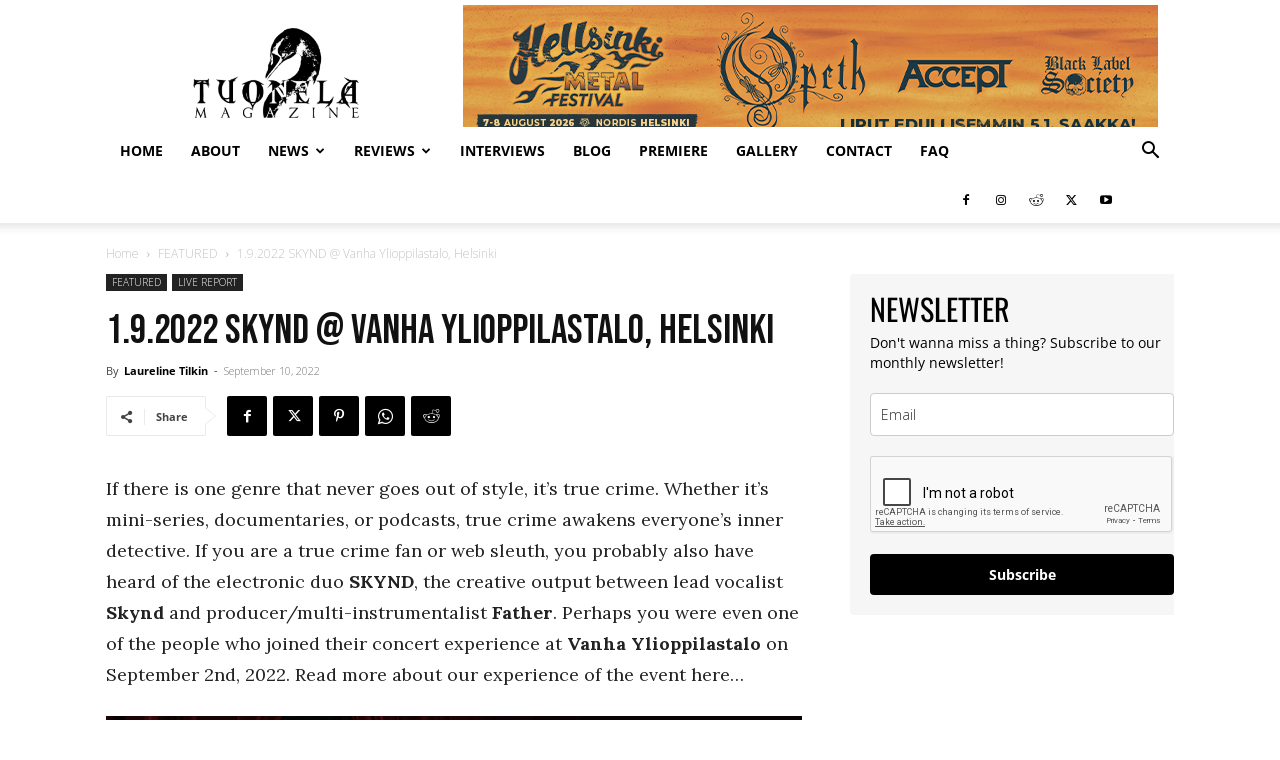

--- FILE ---
content_type: text/html; charset=utf-8
request_url: https://www.google.com/recaptcha/api2/anchor?ar=1&k=6Lf1KHQUAAAAAFNKEX1hdSWCS3mRMv4FlFaNslaD&co=aHR0cHM6Ly90dW9uZWxhbWFnYXppbmUuY29tOjQ0Mw..&hl=en&v=9TiwnJFHeuIw_s0wSd3fiKfN&size=normal&anchor-ms=20000&execute-ms=30000&cb=yr22d1ij6m4i
body_size: 49025
content:
<!DOCTYPE HTML><html dir="ltr" lang="en"><head><meta http-equiv="Content-Type" content="text/html; charset=UTF-8">
<meta http-equiv="X-UA-Compatible" content="IE=edge">
<title>reCAPTCHA</title>
<style type="text/css">
/* cyrillic-ext */
@font-face {
  font-family: 'Roboto';
  font-style: normal;
  font-weight: 400;
  font-stretch: 100%;
  src: url(//fonts.gstatic.com/s/roboto/v48/KFO7CnqEu92Fr1ME7kSn66aGLdTylUAMa3GUBHMdazTgWw.woff2) format('woff2');
  unicode-range: U+0460-052F, U+1C80-1C8A, U+20B4, U+2DE0-2DFF, U+A640-A69F, U+FE2E-FE2F;
}
/* cyrillic */
@font-face {
  font-family: 'Roboto';
  font-style: normal;
  font-weight: 400;
  font-stretch: 100%;
  src: url(//fonts.gstatic.com/s/roboto/v48/KFO7CnqEu92Fr1ME7kSn66aGLdTylUAMa3iUBHMdazTgWw.woff2) format('woff2');
  unicode-range: U+0301, U+0400-045F, U+0490-0491, U+04B0-04B1, U+2116;
}
/* greek-ext */
@font-face {
  font-family: 'Roboto';
  font-style: normal;
  font-weight: 400;
  font-stretch: 100%;
  src: url(//fonts.gstatic.com/s/roboto/v48/KFO7CnqEu92Fr1ME7kSn66aGLdTylUAMa3CUBHMdazTgWw.woff2) format('woff2');
  unicode-range: U+1F00-1FFF;
}
/* greek */
@font-face {
  font-family: 'Roboto';
  font-style: normal;
  font-weight: 400;
  font-stretch: 100%;
  src: url(//fonts.gstatic.com/s/roboto/v48/KFO7CnqEu92Fr1ME7kSn66aGLdTylUAMa3-UBHMdazTgWw.woff2) format('woff2');
  unicode-range: U+0370-0377, U+037A-037F, U+0384-038A, U+038C, U+038E-03A1, U+03A3-03FF;
}
/* math */
@font-face {
  font-family: 'Roboto';
  font-style: normal;
  font-weight: 400;
  font-stretch: 100%;
  src: url(//fonts.gstatic.com/s/roboto/v48/KFO7CnqEu92Fr1ME7kSn66aGLdTylUAMawCUBHMdazTgWw.woff2) format('woff2');
  unicode-range: U+0302-0303, U+0305, U+0307-0308, U+0310, U+0312, U+0315, U+031A, U+0326-0327, U+032C, U+032F-0330, U+0332-0333, U+0338, U+033A, U+0346, U+034D, U+0391-03A1, U+03A3-03A9, U+03B1-03C9, U+03D1, U+03D5-03D6, U+03F0-03F1, U+03F4-03F5, U+2016-2017, U+2034-2038, U+203C, U+2040, U+2043, U+2047, U+2050, U+2057, U+205F, U+2070-2071, U+2074-208E, U+2090-209C, U+20D0-20DC, U+20E1, U+20E5-20EF, U+2100-2112, U+2114-2115, U+2117-2121, U+2123-214F, U+2190, U+2192, U+2194-21AE, U+21B0-21E5, U+21F1-21F2, U+21F4-2211, U+2213-2214, U+2216-22FF, U+2308-230B, U+2310, U+2319, U+231C-2321, U+2336-237A, U+237C, U+2395, U+239B-23B7, U+23D0, U+23DC-23E1, U+2474-2475, U+25AF, U+25B3, U+25B7, U+25BD, U+25C1, U+25CA, U+25CC, U+25FB, U+266D-266F, U+27C0-27FF, U+2900-2AFF, U+2B0E-2B11, U+2B30-2B4C, U+2BFE, U+3030, U+FF5B, U+FF5D, U+1D400-1D7FF, U+1EE00-1EEFF;
}
/* symbols */
@font-face {
  font-family: 'Roboto';
  font-style: normal;
  font-weight: 400;
  font-stretch: 100%;
  src: url(//fonts.gstatic.com/s/roboto/v48/KFO7CnqEu92Fr1ME7kSn66aGLdTylUAMaxKUBHMdazTgWw.woff2) format('woff2');
  unicode-range: U+0001-000C, U+000E-001F, U+007F-009F, U+20DD-20E0, U+20E2-20E4, U+2150-218F, U+2190, U+2192, U+2194-2199, U+21AF, U+21E6-21F0, U+21F3, U+2218-2219, U+2299, U+22C4-22C6, U+2300-243F, U+2440-244A, U+2460-24FF, U+25A0-27BF, U+2800-28FF, U+2921-2922, U+2981, U+29BF, U+29EB, U+2B00-2BFF, U+4DC0-4DFF, U+FFF9-FFFB, U+10140-1018E, U+10190-1019C, U+101A0, U+101D0-101FD, U+102E0-102FB, U+10E60-10E7E, U+1D2C0-1D2D3, U+1D2E0-1D37F, U+1F000-1F0FF, U+1F100-1F1AD, U+1F1E6-1F1FF, U+1F30D-1F30F, U+1F315, U+1F31C, U+1F31E, U+1F320-1F32C, U+1F336, U+1F378, U+1F37D, U+1F382, U+1F393-1F39F, U+1F3A7-1F3A8, U+1F3AC-1F3AF, U+1F3C2, U+1F3C4-1F3C6, U+1F3CA-1F3CE, U+1F3D4-1F3E0, U+1F3ED, U+1F3F1-1F3F3, U+1F3F5-1F3F7, U+1F408, U+1F415, U+1F41F, U+1F426, U+1F43F, U+1F441-1F442, U+1F444, U+1F446-1F449, U+1F44C-1F44E, U+1F453, U+1F46A, U+1F47D, U+1F4A3, U+1F4B0, U+1F4B3, U+1F4B9, U+1F4BB, U+1F4BF, U+1F4C8-1F4CB, U+1F4D6, U+1F4DA, U+1F4DF, U+1F4E3-1F4E6, U+1F4EA-1F4ED, U+1F4F7, U+1F4F9-1F4FB, U+1F4FD-1F4FE, U+1F503, U+1F507-1F50B, U+1F50D, U+1F512-1F513, U+1F53E-1F54A, U+1F54F-1F5FA, U+1F610, U+1F650-1F67F, U+1F687, U+1F68D, U+1F691, U+1F694, U+1F698, U+1F6AD, U+1F6B2, U+1F6B9-1F6BA, U+1F6BC, U+1F6C6-1F6CF, U+1F6D3-1F6D7, U+1F6E0-1F6EA, U+1F6F0-1F6F3, U+1F6F7-1F6FC, U+1F700-1F7FF, U+1F800-1F80B, U+1F810-1F847, U+1F850-1F859, U+1F860-1F887, U+1F890-1F8AD, U+1F8B0-1F8BB, U+1F8C0-1F8C1, U+1F900-1F90B, U+1F93B, U+1F946, U+1F984, U+1F996, U+1F9E9, U+1FA00-1FA6F, U+1FA70-1FA7C, U+1FA80-1FA89, U+1FA8F-1FAC6, U+1FACE-1FADC, U+1FADF-1FAE9, U+1FAF0-1FAF8, U+1FB00-1FBFF;
}
/* vietnamese */
@font-face {
  font-family: 'Roboto';
  font-style: normal;
  font-weight: 400;
  font-stretch: 100%;
  src: url(//fonts.gstatic.com/s/roboto/v48/KFO7CnqEu92Fr1ME7kSn66aGLdTylUAMa3OUBHMdazTgWw.woff2) format('woff2');
  unicode-range: U+0102-0103, U+0110-0111, U+0128-0129, U+0168-0169, U+01A0-01A1, U+01AF-01B0, U+0300-0301, U+0303-0304, U+0308-0309, U+0323, U+0329, U+1EA0-1EF9, U+20AB;
}
/* latin-ext */
@font-face {
  font-family: 'Roboto';
  font-style: normal;
  font-weight: 400;
  font-stretch: 100%;
  src: url(//fonts.gstatic.com/s/roboto/v48/KFO7CnqEu92Fr1ME7kSn66aGLdTylUAMa3KUBHMdazTgWw.woff2) format('woff2');
  unicode-range: U+0100-02BA, U+02BD-02C5, U+02C7-02CC, U+02CE-02D7, U+02DD-02FF, U+0304, U+0308, U+0329, U+1D00-1DBF, U+1E00-1E9F, U+1EF2-1EFF, U+2020, U+20A0-20AB, U+20AD-20C0, U+2113, U+2C60-2C7F, U+A720-A7FF;
}
/* latin */
@font-face {
  font-family: 'Roboto';
  font-style: normal;
  font-weight: 400;
  font-stretch: 100%;
  src: url(//fonts.gstatic.com/s/roboto/v48/KFO7CnqEu92Fr1ME7kSn66aGLdTylUAMa3yUBHMdazQ.woff2) format('woff2');
  unicode-range: U+0000-00FF, U+0131, U+0152-0153, U+02BB-02BC, U+02C6, U+02DA, U+02DC, U+0304, U+0308, U+0329, U+2000-206F, U+20AC, U+2122, U+2191, U+2193, U+2212, U+2215, U+FEFF, U+FFFD;
}
/* cyrillic-ext */
@font-face {
  font-family: 'Roboto';
  font-style: normal;
  font-weight: 500;
  font-stretch: 100%;
  src: url(//fonts.gstatic.com/s/roboto/v48/KFO7CnqEu92Fr1ME7kSn66aGLdTylUAMa3GUBHMdazTgWw.woff2) format('woff2');
  unicode-range: U+0460-052F, U+1C80-1C8A, U+20B4, U+2DE0-2DFF, U+A640-A69F, U+FE2E-FE2F;
}
/* cyrillic */
@font-face {
  font-family: 'Roboto';
  font-style: normal;
  font-weight: 500;
  font-stretch: 100%;
  src: url(//fonts.gstatic.com/s/roboto/v48/KFO7CnqEu92Fr1ME7kSn66aGLdTylUAMa3iUBHMdazTgWw.woff2) format('woff2');
  unicode-range: U+0301, U+0400-045F, U+0490-0491, U+04B0-04B1, U+2116;
}
/* greek-ext */
@font-face {
  font-family: 'Roboto';
  font-style: normal;
  font-weight: 500;
  font-stretch: 100%;
  src: url(//fonts.gstatic.com/s/roboto/v48/KFO7CnqEu92Fr1ME7kSn66aGLdTylUAMa3CUBHMdazTgWw.woff2) format('woff2');
  unicode-range: U+1F00-1FFF;
}
/* greek */
@font-face {
  font-family: 'Roboto';
  font-style: normal;
  font-weight: 500;
  font-stretch: 100%;
  src: url(//fonts.gstatic.com/s/roboto/v48/KFO7CnqEu92Fr1ME7kSn66aGLdTylUAMa3-UBHMdazTgWw.woff2) format('woff2');
  unicode-range: U+0370-0377, U+037A-037F, U+0384-038A, U+038C, U+038E-03A1, U+03A3-03FF;
}
/* math */
@font-face {
  font-family: 'Roboto';
  font-style: normal;
  font-weight: 500;
  font-stretch: 100%;
  src: url(//fonts.gstatic.com/s/roboto/v48/KFO7CnqEu92Fr1ME7kSn66aGLdTylUAMawCUBHMdazTgWw.woff2) format('woff2');
  unicode-range: U+0302-0303, U+0305, U+0307-0308, U+0310, U+0312, U+0315, U+031A, U+0326-0327, U+032C, U+032F-0330, U+0332-0333, U+0338, U+033A, U+0346, U+034D, U+0391-03A1, U+03A3-03A9, U+03B1-03C9, U+03D1, U+03D5-03D6, U+03F0-03F1, U+03F4-03F5, U+2016-2017, U+2034-2038, U+203C, U+2040, U+2043, U+2047, U+2050, U+2057, U+205F, U+2070-2071, U+2074-208E, U+2090-209C, U+20D0-20DC, U+20E1, U+20E5-20EF, U+2100-2112, U+2114-2115, U+2117-2121, U+2123-214F, U+2190, U+2192, U+2194-21AE, U+21B0-21E5, U+21F1-21F2, U+21F4-2211, U+2213-2214, U+2216-22FF, U+2308-230B, U+2310, U+2319, U+231C-2321, U+2336-237A, U+237C, U+2395, U+239B-23B7, U+23D0, U+23DC-23E1, U+2474-2475, U+25AF, U+25B3, U+25B7, U+25BD, U+25C1, U+25CA, U+25CC, U+25FB, U+266D-266F, U+27C0-27FF, U+2900-2AFF, U+2B0E-2B11, U+2B30-2B4C, U+2BFE, U+3030, U+FF5B, U+FF5D, U+1D400-1D7FF, U+1EE00-1EEFF;
}
/* symbols */
@font-face {
  font-family: 'Roboto';
  font-style: normal;
  font-weight: 500;
  font-stretch: 100%;
  src: url(//fonts.gstatic.com/s/roboto/v48/KFO7CnqEu92Fr1ME7kSn66aGLdTylUAMaxKUBHMdazTgWw.woff2) format('woff2');
  unicode-range: U+0001-000C, U+000E-001F, U+007F-009F, U+20DD-20E0, U+20E2-20E4, U+2150-218F, U+2190, U+2192, U+2194-2199, U+21AF, U+21E6-21F0, U+21F3, U+2218-2219, U+2299, U+22C4-22C6, U+2300-243F, U+2440-244A, U+2460-24FF, U+25A0-27BF, U+2800-28FF, U+2921-2922, U+2981, U+29BF, U+29EB, U+2B00-2BFF, U+4DC0-4DFF, U+FFF9-FFFB, U+10140-1018E, U+10190-1019C, U+101A0, U+101D0-101FD, U+102E0-102FB, U+10E60-10E7E, U+1D2C0-1D2D3, U+1D2E0-1D37F, U+1F000-1F0FF, U+1F100-1F1AD, U+1F1E6-1F1FF, U+1F30D-1F30F, U+1F315, U+1F31C, U+1F31E, U+1F320-1F32C, U+1F336, U+1F378, U+1F37D, U+1F382, U+1F393-1F39F, U+1F3A7-1F3A8, U+1F3AC-1F3AF, U+1F3C2, U+1F3C4-1F3C6, U+1F3CA-1F3CE, U+1F3D4-1F3E0, U+1F3ED, U+1F3F1-1F3F3, U+1F3F5-1F3F7, U+1F408, U+1F415, U+1F41F, U+1F426, U+1F43F, U+1F441-1F442, U+1F444, U+1F446-1F449, U+1F44C-1F44E, U+1F453, U+1F46A, U+1F47D, U+1F4A3, U+1F4B0, U+1F4B3, U+1F4B9, U+1F4BB, U+1F4BF, U+1F4C8-1F4CB, U+1F4D6, U+1F4DA, U+1F4DF, U+1F4E3-1F4E6, U+1F4EA-1F4ED, U+1F4F7, U+1F4F9-1F4FB, U+1F4FD-1F4FE, U+1F503, U+1F507-1F50B, U+1F50D, U+1F512-1F513, U+1F53E-1F54A, U+1F54F-1F5FA, U+1F610, U+1F650-1F67F, U+1F687, U+1F68D, U+1F691, U+1F694, U+1F698, U+1F6AD, U+1F6B2, U+1F6B9-1F6BA, U+1F6BC, U+1F6C6-1F6CF, U+1F6D3-1F6D7, U+1F6E0-1F6EA, U+1F6F0-1F6F3, U+1F6F7-1F6FC, U+1F700-1F7FF, U+1F800-1F80B, U+1F810-1F847, U+1F850-1F859, U+1F860-1F887, U+1F890-1F8AD, U+1F8B0-1F8BB, U+1F8C0-1F8C1, U+1F900-1F90B, U+1F93B, U+1F946, U+1F984, U+1F996, U+1F9E9, U+1FA00-1FA6F, U+1FA70-1FA7C, U+1FA80-1FA89, U+1FA8F-1FAC6, U+1FACE-1FADC, U+1FADF-1FAE9, U+1FAF0-1FAF8, U+1FB00-1FBFF;
}
/* vietnamese */
@font-face {
  font-family: 'Roboto';
  font-style: normal;
  font-weight: 500;
  font-stretch: 100%;
  src: url(//fonts.gstatic.com/s/roboto/v48/KFO7CnqEu92Fr1ME7kSn66aGLdTylUAMa3OUBHMdazTgWw.woff2) format('woff2');
  unicode-range: U+0102-0103, U+0110-0111, U+0128-0129, U+0168-0169, U+01A0-01A1, U+01AF-01B0, U+0300-0301, U+0303-0304, U+0308-0309, U+0323, U+0329, U+1EA0-1EF9, U+20AB;
}
/* latin-ext */
@font-face {
  font-family: 'Roboto';
  font-style: normal;
  font-weight: 500;
  font-stretch: 100%;
  src: url(//fonts.gstatic.com/s/roboto/v48/KFO7CnqEu92Fr1ME7kSn66aGLdTylUAMa3KUBHMdazTgWw.woff2) format('woff2');
  unicode-range: U+0100-02BA, U+02BD-02C5, U+02C7-02CC, U+02CE-02D7, U+02DD-02FF, U+0304, U+0308, U+0329, U+1D00-1DBF, U+1E00-1E9F, U+1EF2-1EFF, U+2020, U+20A0-20AB, U+20AD-20C0, U+2113, U+2C60-2C7F, U+A720-A7FF;
}
/* latin */
@font-face {
  font-family: 'Roboto';
  font-style: normal;
  font-weight: 500;
  font-stretch: 100%;
  src: url(//fonts.gstatic.com/s/roboto/v48/KFO7CnqEu92Fr1ME7kSn66aGLdTylUAMa3yUBHMdazQ.woff2) format('woff2');
  unicode-range: U+0000-00FF, U+0131, U+0152-0153, U+02BB-02BC, U+02C6, U+02DA, U+02DC, U+0304, U+0308, U+0329, U+2000-206F, U+20AC, U+2122, U+2191, U+2193, U+2212, U+2215, U+FEFF, U+FFFD;
}
/* cyrillic-ext */
@font-face {
  font-family: 'Roboto';
  font-style: normal;
  font-weight: 900;
  font-stretch: 100%;
  src: url(//fonts.gstatic.com/s/roboto/v48/KFO7CnqEu92Fr1ME7kSn66aGLdTylUAMa3GUBHMdazTgWw.woff2) format('woff2');
  unicode-range: U+0460-052F, U+1C80-1C8A, U+20B4, U+2DE0-2DFF, U+A640-A69F, U+FE2E-FE2F;
}
/* cyrillic */
@font-face {
  font-family: 'Roboto';
  font-style: normal;
  font-weight: 900;
  font-stretch: 100%;
  src: url(//fonts.gstatic.com/s/roboto/v48/KFO7CnqEu92Fr1ME7kSn66aGLdTylUAMa3iUBHMdazTgWw.woff2) format('woff2');
  unicode-range: U+0301, U+0400-045F, U+0490-0491, U+04B0-04B1, U+2116;
}
/* greek-ext */
@font-face {
  font-family: 'Roboto';
  font-style: normal;
  font-weight: 900;
  font-stretch: 100%;
  src: url(//fonts.gstatic.com/s/roboto/v48/KFO7CnqEu92Fr1ME7kSn66aGLdTylUAMa3CUBHMdazTgWw.woff2) format('woff2');
  unicode-range: U+1F00-1FFF;
}
/* greek */
@font-face {
  font-family: 'Roboto';
  font-style: normal;
  font-weight: 900;
  font-stretch: 100%;
  src: url(//fonts.gstatic.com/s/roboto/v48/KFO7CnqEu92Fr1ME7kSn66aGLdTylUAMa3-UBHMdazTgWw.woff2) format('woff2');
  unicode-range: U+0370-0377, U+037A-037F, U+0384-038A, U+038C, U+038E-03A1, U+03A3-03FF;
}
/* math */
@font-face {
  font-family: 'Roboto';
  font-style: normal;
  font-weight: 900;
  font-stretch: 100%;
  src: url(//fonts.gstatic.com/s/roboto/v48/KFO7CnqEu92Fr1ME7kSn66aGLdTylUAMawCUBHMdazTgWw.woff2) format('woff2');
  unicode-range: U+0302-0303, U+0305, U+0307-0308, U+0310, U+0312, U+0315, U+031A, U+0326-0327, U+032C, U+032F-0330, U+0332-0333, U+0338, U+033A, U+0346, U+034D, U+0391-03A1, U+03A3-03A9, U+03B1-03C9, U+03D1, U+03D5-03D6, U+03F0-03F1, U+03F4-03F5, U+2016-2017, U+2034-2038, U+203C, U+2040, U+2043, U+2047, U+2050, U+2057, U+205F, U+2070-2071, U+2074-208E, U+2090-209C, U+20D0-20DC, U+20E1, U+20E5-20EF, U+2100-2112, U+2114-2115, U+2117-2121, U+2123-214F, U+2190, U+2192, U+2194-21AE, U+21B0-21E5, U+21F1-21F2, U+21F4-2211, U+2213-2214, U+2216-22FF, U+2308-230B, U+2310, U+2319, U+231C-2321, U+2336-237A, U+237C, U+2395, U+239B-23B7, U+23D0, U+23DC-23E1, U+2474-2475, U+25AF, U+25B3, U+25B7, U+25BD, U+25C1, U+25CA, U+25CC, U+25FB, U+266D-266F, U+27C0-27FF, U+2900-2AFF, U+2B0E-2B11, U+2B30-2B4C, U+2BFE, U+3030, U+FF5B, U+FF5D, U+1D400-1D7FF, U+1EE00-1EEFF;
}
/* symbols */
@font-face {
  font-family: 'Roboto';
  font-style: normal;
  font-weight: 900;
  font-stretch: 100%;
  src: url(//fonts.gstatic.com/s/roboto/v48/KFO7CnqEu92Fr1ME7kSn66aGLdTylUAMaxKUBHMdazTgWw.woff2) format('woff2');
  unicode-range: U+0001-000C, U+000E-001F, U+007F-009F, U+20DD-20E0, U+20E2-20E4, U+2150-218F, U+2190, U+2192, U+2194-2199, U+21AF, U+21E6-21F0, U+21F3, U+2218-2219, U+2299, U+22C4-22C6, U+2300-243F, U+2440-244A, U+2460-24FF, U+25A0-27BF, U+2800-28FF, U+2921-2922, U+2981, U+29BF, U+29EB, U+2B00-2BFF, U+4DC0-4DFF, U+FFF9-FFFB, U+10140-1018E, U+10190-1019C, U+101A0, U+101D0-101FD, U+102E0-102FB, U+10E60-10E7E, U+1D2C0-1D2D3, U+1D2E0-1D37F, U+1F000-1F0FF, U+1F100-1F1AD, U+1F1E6-1F1FF, U+1F30D-1F30F, U+1F315, U+1F31C, U+1F31E, U+1F320-1F32C, U+1F336, U+1F378, U+1F37D, U+1F382, U+1F393-1F39F, U+1F3A7-1F3A8, U+1F3AC-1F3AF, U+1F3C2, U+1F3C4-1F3C6, U+1F3CA-1F3CE, U+1F3D4-1F3E0, U+1F3ED, U+1F3F1-1F3F3, U+1F3F5-1F3F7, U+1F408, U+1F415, U+1F41F, U+1F426, U+1F43F, U+1F441-1F442, U+1F444, U+1F446-1F449, U+1F44C-1F44E, U+1F453, U+1F46A, U+1F47D, U+1F4A3, U+1F4B0, U+1F4B3, U+1F4B9, U+1F4BB, U+1F4BF, U+1F4C8-1F4CB, U+1F4D6, U+1F4DA, U+1F4DF, U+1F4E3-1F4E6, U+1F4EA-1F4ED, U+1F4F7, U+1F4F9-1F4FB, U+1F4FD-1F4FE, U+1F503, U+1F507-1F50B, U+1F50D, U+1F512-1F513, U+1F53E-1F54A, U+1F54F-1F5FA, U+1F610, U+1F650-1F67F, U+1F687, U+1F68D, U+1F691, U+1F694, U+1F698, U+1F6AD, U+1F6B2, U+1F6B9-1F6BA, U+1F6BC, U+1F6C6-1F6CF, U+1F6D3-1F6D7, U+1F6E0-1F6EA, U+1F6F0-1F6F3, U+1F6F7-1F6FC, U+1F700-1F7FF, U+1F800-1F80B, U+1F810-1F847, U+1F850-1F859, U+1F860-1F887, U+1F890-1F8AD, U+1F8B0-1F8BB, U+1F8C0-1F8C1, U+1F900-1F90B, U+1F93B, U+1F946, U+1F984, U+1F996, U+1F9E9, U+1FA00-1FA6F, U+1FA70-1FA7C, U+1FA80-1FA89, U+1FA8F-1FAC6, U+1FACE-1FADC, U+1FADF-1FAE9, U+1FAF0-1FAF8, U+1FB00-1FBFF;
}
/* vietnamese */
@font-face {
  font-family: 'Roboto';
  font-style: normal;
  font-weight: 900;
  font-stretch: 100%;
  src: url(//fonts.gstatic.com/s/roboto/v48/KFO7CnqEu92Fr1ME7kSn66aGLdTylUAMa3OUBHMdazTgWw.woff2) format('woff2');
  unicode-range: U+0102-0103, U+0110-0111, U+0128-0129, U+0168-0169, U+01A0-01A1, U+01AF-01B0, U+0300-0301, U+0303-0304, U+0308-0309, U+0323, U+0329, U+1EA0-1EF9, U+20AB;
}
/* latin-ext */
@font-face {
  font-family: 'Roboto';
  font-style: normal;
  font-weight: 900;
  font-stretch: 100%;
  src: url(//fonts.gstatic.com/s/roboto/v48/KFO7CnqEu92Fr1ME7kSn66aGLdTylUAMa3KUBHMdazTgWw.woff2) format('woff2');
  unicode-range: U+0100-02BA, U+02BD-02C5, U+02C7-02CC, U+02CE-02D7, U+02DD-02FF, U+0304, U+0308, U+0329, U+1D00-1DBF, U+1E00-1E9F, U+1EF2-1EFF, U+2020, U+20A0-20AB, U+20AD-20C0, U+2113, U+2C60-2C7F, U+A720-A7FF;
}
/* latin */
@font-face {
  font-family: 'Roboto';
  font-style: normal;
  font-weight: 900;
  font-stretch: 100%;
  src: url(//fonts.gstatic.com/s/roboto/v48/KFO7CnqEu92Fr1ME7kSn66aGLdTylUAMa3yUBHMdazQ.woff2) format('woff2');
  unicode-range: U+0000-00FF, U+0131, U+0152-0153, U+02BB-02BC, U+02C6, U+02DA, U+02DC, U+0304, U+0308, U+0329, U+2000-206F, U+20AC, U+2122, U+2191, U+2193, U+2212, U+2215, U+FEFF, U+FFFD;
}

</style>
<link rel="stylesheet" type="text/css" href="https://www.gstatic.com/recaptcha/releases/9TiwnJFHeuIw_s0wSd3fiKfN/styles__ltr.css">
<script nonce="BIjkomZSEDOVRSe6JgYXog" type="text/javascript">window['__recaptcha_api'] = 'https://www.google.com/recaptcha/api2/';</script>
<script type="text/javascript" src="https://www.gstatic.com/recaptcha/releases/9TiwnJFHeuIw_s0wSd3fiKfN/recaptcha__en.js" nonce="BIjkomZSEDOVRSe6JgYXog">
      
    </script></head>
<body><div id="rc-anchor-alert" class="rc-anchor-alert"></div>
<input type="hidden" id="recaptcha-token" value="[base64]">
<script type="text/javascript" nonce="BIjkomZSEDOVRSe6JgYXog">
      recaptcha.anchor.Main.init("[\x22ainput\x22,[\x22bgdata\x22,\x22\x22,\[base64]/[base64]/[base64]/[base64]/[base64]/UltsKytdPUU6KEU8MjA0OD9SW2wrK109RT4+NnwxOTI6KChFJjY0NTEyKT09NTUyOTYmJk0rMTxjLmxlbmd0aCYmKGMuY2hhckNvZGVBdChNKzEpJjY0NTEyKT09NTYzMjA/[base64]/[base64]/[base64]/[base64]/[base64]/[base64]/[base64]\x22,\[base64]\\u003d\x22,\[base64]/Ciyx2L8KgfcOvPhHDmmHCrsOAwobDo8Klwr7DqMO2GH5mwo5nRCVuWsOpXgzChcO1WMKuUsKLw7HCgHLDiTUywoZ0w6ZowrzDuUdoDsOewqbDsUtIw49ZAMK6wrvCpMOgw6ZdAMKmNDtuwrvDqcKnTcK/[base64]/Ct8KOwpzDksOVwo3CgSvCnsOJBDLCrR8XBkdjwovDlcOUHcKGGMKhIGHDsMKCw7UPWMKuGGVrWcKOZcKnQD3CvXDDjsOPwpvDncO9dsOgwp7DvMKQw4rDh0IIw4Ydw7YaB244WwRZwrXDrn7CgHLCuTbDvD/Dn3fDrCXDisOAw4IPI2LCgWJfBsOmwpcpwpzDqcK/woYVw7sbAsOCIcKCwopXGsKQwoPCg8Kpw6NRw6Vqw7kPwphRFMOAwpxUHwXCrUc9w4XDgBzCisOOwqEqGFHCiCZOwpl0wqMfA8OfcMOswpwPw4Zew5FEwp5CQXbDtCbCiQvDvFVGw5/[base64]/Dp07CpWrClcODRSdudzEDw7vDiGl6IcK7wo5EwrY6wqvDjk/DpcOiM8KKfcKLO8OQwqgzwpgJT2UGPH1RwoEYw7UPw6M3TDXDkcKmVcO3w4hSwoTCrcKlw6PCl3JUwqzCj8K9OMKkwrTCs8KvBVPCr0DDuMKTwr/DrsKaQcO/ASjCuMKJwp7DkifCocOvPSPCrsKLfHk4w7E8w6XDs3DDuVnDusKsw5olB0LDvFzDo8K9bsOTUMKyZMO1WQPDuFRtwppyT8OnHDdTRCZ/wpfCksK8GEPDkMOjw4HDucOid18XfzLDjsOCSMOva2UPJhhOwofCvjFcw5HDjsOGLxkww6HCm8KUw7xLw5ctwpDCrWxSw4ZYOzVOw4PDlcKkwrLChXnDhSFqWMKADMKxwqTDk8Orw5IDOSN6TDk/c8OGYcOVOcO5C1nDksKbf8KwIMK1wrDDsTfCtCUZQG0ww6DDg8KUGQHDkcK5BkrCn8KVdirDmCXDtHfDki7CmMKGw6Yww6/CrgVRRlfDu8O0YsKNwppmT2zCmMKRBT8zwq8EeDZEREEbw7/[base64]/DqsKFw41Ow57DvlAIW27DqMKew5vDkT/[base64]/[base64]/CkcOZw6jClcK6wrvCrMK0wp0uwonCmmfCiSXCjn7DvcKMJzzDtMKPPMKhdsKvHX97w7zCuGfDpiEkw67Cr8OcwrR/PcKGIQZMLsKZw7MLwpTCqcO8J8KPUjR1wo3DpEvDiHgObifDmMOOwrhxw755wpXCulvCnMOLQsKRwoIIOMOdAsKCw4PDl0QVAcO3e2nCtQnDhhE6bsO9w4DDik0UQMKAwpFGAMOMYj3CmsK4EMKCYsOEOQrCjsO4C8OiNWEkPWrDkMK0H8KAw5ddCm0sw6kjQsKBw4/Cs8OzO8KHwpMAb3vDgxXCqlFTdcKBdMO7w6PDlgnDkMKLKcOmDlrCh8O9BB5Jah7DmSTDi8K1wrbCtgrDsh9Sw4IsIhAZFQM0e8KOwrHDvB7CjSHCqsObw6k4wptMwpABR8O7bsOqwrg/DSBPaHvDkm8xR8O/wqdbwp7CjcOpbcKSwp/CucOVwqbCusOOCsKhwod7VMOGwqPCpcOYwr/DqcOUw642D8KwVcOLw4rDrsKnw5lHwrfDp8OGXjMqIkUFw45cEGUpw7JEw4RVHCjCh8KTw4cxwq11RBbCpMOydQvCqxIMwp7CvsKFSnLDkAYww7LDs8Kjw7/Cj8OTwp0Kw5tbJktSC8Oow5jDjCzCvVVLdTPDrMOMRMO8w6rCjMKMw4TCvcOaw7vChzYEwqNILMOqQsOaw4bDmz0bw71+V8KMM8KZw4rDnsOlw55tE8Kyw5UNHsKha1Z/w47CssOAw5HDlQghTlVrbcKrwrnDvXx6w4MBF8OKwqBrTsKBw7zDpyJqwpwdwqBfw5gkwrnChmrCosKRMA3ChHvDlcOUS3fCiMKwPkDChcOveRw1w5HCtmPCpcOQVsK5bBDCu8Kpw5jDsMKbw53Dl1UVeTxtHsKqCll/woNPRMOnwrZnElZrw7PCpwYHfT5rw7TDscOxFsOcw5JIw4Jvw4Q/wqDDuSlMDw9/KR5fBjXCh8OuSiwMAV3DrHTDjhzDgcOWJFJAJUYia8KAwqLDiVddNDA5w4LCosOOYsOrw7IoXcO+MX4pOE3CjMKkCBDCoT1kRcKMw7/ChMKwNsK7A8KdKx3CscOowp3DvWLDg3h4F8Klw7rDosKMw45Hw4Eow6PCrHfDtw11C8OswobDicKILTZCd8Kyw4ZAwqvDpmXDv8KmThtKwophwpJuUMOdfw5ObMKgfcOrw6DClz9hwrQewoXDhnwxwq4Kw4/[base64]/CkMOEw4zDsMKLwr7Di8KDwoXDq1XCj8Opw583OzpTwpLDpMKWw7zDsCMAFwvCvXZcS8KTFMOEw6/Ci8Kmw7Zew7gQHcO9KB7CvifCtwPCu8OcZ8OzwqBLGMOfbsOYwqbCr8OcEMO/[base64]/CqD7Dn2PCjAvDpsOhw4FSwrvCgCJoBsKlcSPDgxA3PyzCshXDl8OBw4vCncOFwrLDjAjClF09U8OIwrTCh8KyRMKiw7NKwqbDosKEwo99w4gLwq54McO4wpdlTMOfwrM8w5F1XcKFw5FFw6/DlF1wwoPDmcKVK2zChjlhBgPCncOpeMOAw4bCvcKZwpAfHS7Dg8OWw4LCtMKle8KnH1DCnltww4law7zCicKpwoTCmsKVYcKVw7Nowp8nwovCucONZV9cWXVCw5YuwocNwqnCnsKCw5HDlznDo2nDtsKcCAfCk8KBS8OUfcOAQcK/bxPDvsOHwqxmwrHCr1REMw7CsMKOw50NXcKCbUvCrQfDkX52wr1xTzJvwporb8OkMVfClAfCocOIw7lpwpsSw7bCg1XDrsKiwpVmwqh0woxnwrw6aA/CsMKNwoAjJcKvYcOjw5oFTgYraUE/WsKZwqM5w4DDqQoTwrzCnWsYcsKMOMKtdcOeJMKew7FeNcKhw5hbwqvCuTtiwqYfTsKUwoYHCQF2wpoBL2jDtkhZwrt/McOnw4XCqsKZLTVbwpF4JD3Cpx7DvsKKw5o6wotfw5XCunLCucOmwqDDiMOcUjAHw5PChErCuMOrRSHDkMOUIMKvw5vCgTrCmcOnIsOZAErDvlpPwoHDsMKiCcO8wq/CsMO7w7fDjhFPw67CiyNRwpUUwrFuwqTCocO7BEjDhHpCHAcnehFkE8OAw6YEW8OOw7RfwrTCoMKvEMKJwr18Onolw4RqZkhnw7pvEMOcAVoRwrvDtMOowpc+V8K3QMOUw4nDncKYw7ZGw7bDq8K/[base64]/CusK5QDfDgcKYQm8Iw4d2wrkww4XClG/DicKjw4gUJ8KQNMO2OsKNZMOdW8OeesKZA8KvwoxFwo5jwr87wrldRMKzVEbDtMK6VTcebRggDsOnPMKxW8KBwppXZk7DpnbCkn/DiMOnw5ZUHU/DqsKYwrnCpsOSwrTCssORw790X8KTJzEJwozCk8KyRxPCuFhlbcKIPGXDocKXw5FOP8Kewo5Zw7TDscOxMjY9w4HCscK7GHI0w5bDuj3Di0/DpMO9IcOBBgQiw7XDjibDkRjDqQthw6oObMOZwrDDkhZAwqlUwoMSWsORwpouQgbCuy7CiMKLwogEBMKrw6V7w5Vnwrxww59uwpoow6nCn8KxDF3DkV5Yw7E6wp3DvFvDgwh/w7hnwr9Aw64IwqbDqzgvRcKHR8O8w4nDvcK3w6A8wqbCpsOywoHDtCQMwoENwrzDpSDDpizDigfCuSPClMK3w43CgsO2ZyYew6wdwr3CnlXCssKJw6PCjgtEflTDgMOqGy9HFMOfOTovw53DlRLCn8KaSy/CocOsLcOqw5HCmsOqwpfDksK5w6vDlEtZwq4uIcKvw5cEwpJ4wp7CklnDkcO4Wj/CqMKLW1HDmcOAUSYjUsOGbMOwwoTCmMOIwqjDkFwxcmPDhcKpw6BiwpXDnBnDpMKaw6fCpMOWwpcXwqXDkMKEQnnDpwFeDQ/Dryxcw7RiOUvDjRDCo8K+fgLDu8KfwqoCLyRpBsOXMsK3w77DlsKRwp3DpksGeH3CjsOhI8KCwoheRmfCg8KBwr7Dth8rehHDrMOYaMKuwp7CiHN9wrZCw53CscOuaMOpwp/ChkTCkSwCw7PDnhlOwpDChcKUwrrCjcOqT8ObwoHCnFHCrknCinB6w5rDlknCvMKaAFIcTsOyw7zDqSVFGRjDhsKkOMKLwqPDhQTDrcOuKcO4XH1XYcOZU8OyQCEuZsO8BsKKw5vCqMK9wonDryRDw7hVw4PDv8OMYsK/dsKGD8OuPMO/[base64]/Co2XCssKewqrDr8Kqbg/Di1bCgQNfEXPCo17DhxDCgMOSSiHDncKxwrnDsFx4wpZ9w7TDlwrCgsK6EsO3w6bDlMOPwovCjyZjw47DjQV6w7rCqcOFwoTCg0UywoLCsFXCo8KmcMK/woPCgRJHwqpAI0fCisKvwqYOwpdCW3daw4jDnGNdw6ZhwqPDhSEFGi5Hw5Udw47CkFNSw50Gw6/DlnDDuMOBUMOUw5jDlsOLXMOWw6spZcKAwqAewogrw7fDmMOnP3AMwpnCgMOBwo0/w6LCuxXDscK8OgTDujVBwr3CpsKSw58Gw79Gf8ObRzJ0GkZfIcKZOMOYwrR/dgXCusOaVlrCkMOBwoLDvcKRw4kiY8O7IcK2IcOZVGYCwoU1DinCgMK4w6YrwoYCezAUwpDDmyLCncODw6FIw7NuXMOeSMKqwrwcw544wrbDgT7DsMKWMwsAwrnDsxXChzbChkDDrHrDnznChsOOwrJyXcOLT15LNsKPUMOCMTVVFB/[base64]/CmcKZw5UqwqPDhTPDtMKHScKcw5EFXMKrw6PCpsKnbXLDuEDCt8K8S8OCw6nCpB7CqA5MXcKTdsKQw4TDowDDm8OEwpzDv8Kaw5gtFgHDhcOeHFx+NsKMwrISw7MZwqzCt09FwoAqw5fCgyI2XF02BnLCpsOnY8KnVCcIwrtKMsOLw4wKZsK2wqQZw5/DkXUse8KbUFwuJMOqQkHCp1HCm8OpTzbDqgl5wpRqbG8GwpbDoh/CtFFVCH4Vw4rDljlkwqN+w4tdw4dkP8Kaw7LDqnbDkMOVw5rDs8OPw6VOZMO3woQrw7IEwpICccO0LMOrw77Dt8Kgw7TClCbDvMKnw7/Do8KfwrxFeHtKwpDCq0TDo8K5UEI8X8OLRS5aw4DCnsKrw5DClhkHwoc0w4Ezwr3DnMKcW2w/wofClsKuBsOcwpAfCDLDvsONGC5Aw5x8R8OswqbDnTnDkVLCtcKCQm/[base64]/Csh7CpcODw6xiw5INw7MEPRrDisOOwqVpWV5RwrTDsTPCg8OLN8O0W8O7wq/DkzVAJVB8dAfDlWjDmDjCtVLDhmFrPyE8asKiDj3Cg0bCqG3DucKNw57DpMOiGsK2wr0QY8OdNcOawojCgk3CoSlrF8KuwoAcJ1tBRUYUJMOBczfDscOxwoBgw7kGwpFpHQXDrw3CtMOhw5XCl1ghw4/CjHxNw4PDixzDqAA7bQTDkMKJw6rDrcKHwqRiw5PDhAjCr8OKw7zCtCXCoAPCq8O3fgtyXMOgwqlcwoPDrx1Rw55MwpQ9b8KbwrsbdwzCvcKTwqNLwqsxZcOhG8OwwpBbwqhBw6lmwrzDiVXDjsOOUkPDrTpRw5rDg8OFw6grFzzDi8Obwr9KwpVVbh/ChXBWwpjCjFoswoYew6bDpzrDisKqcR8Awq8Yw6BpXcOKwosGw7TDsMKBUxoSfBkKbC9dKGnDjMKIe0V3wpTDksOVw4nCkMO0w6hawr/[base64]/CcK2Y1HCvl3DszVgBl3DoTs5wpx9wroKORwXBVrDgsOmwotoZ8OiKiZuLMKFX2hBw6YlwrzDiXdhUjXCk1zDgsOeJMO3w6LDs1hmY8KfwolwfMOeMAjDhytPYVRVBmHDqsKYw4LDl8K+w4nCucOBW8OHV2gWwqfClmdww4wVf8KOPFHCkMK2wpbCpsObw4/DssOsI8KUD8OSw6vCminCksOGw7VTOBNFwqjDu8OgQcO/A8KSPsKRwrg0ElkpegNBERnDlyfDvX/Cr8KuworCj3TDvMOWXcKLY8OoFxILwqg8Ek5BwqAXwqjDicOaw4d1VX7Dj8O+wonCvH/Dp8Onwo5fe8K6wq8+CcOkRWfCoy1uwrxkRGDDkj3CsSLClMOyFcKdKy3Dh8ODwqvDuHB0w77Cl8OWwrTCsMOUWcKNAwpjK8KPwrs7IQ7DpmjCiVzCrsO/[base64]/AU5qY8OMw6bDohDDisO+BcOPEhNWd2TCpmfCoMO1w57CojPCkMKUOcKvw6Axw4jDt8ORw7RNFMO9R8O5w6rCtiBVNR7ChgrCsG7Dg8K3X8OuIwN6w4UzAlfCqsOFF8KSw7YNwoknw6w8wp7CkcKTwpzDnHgOc1/DrsOtw6LDi8ORwqLDpgwywpMTw73DkWHCn8Oxc8K4wrvDp8K/XcKqeSQvTcOVw4/[base64]/[base64]/w70OCA7Cs8OiwqPCj8OWEz/Dr8O7wqzDshhIwrMXw45/woJNBS1Cw6jDi8KWXnhbw4ZYLggDL8KdcMKowpoGdX7Du8Oben/CjFc4KsOeJWTCjsK/[base64]/RlwgRcKSwogjw57CmcK3wqrCrx3DuMKQwpogXMOlwqtHPsKYwqp3IcKPIsKNw4RMMcKxIMOhwrjDpnUbw5dBw54fwqg8R8Okw4wNw4giw4d/[base64]/CnCljwq/CjF0/[base64]/[base64]/CogfDssO2I0tTamrCrUx1woI9wrxiw4HCompWPMKrZsO+IcOYwqMRbMOawpLCncKvIzjDo8Kcw6QDDsKjeU9mwr9oHMO/dToESHMyw7plbyZAbcOvYsOzRcOZwoLDpMKzw5I4w58rX8KxwqNCamsBwqHDulw0PMOxUWwCwqbDucKiw65Dw5fCm8KwXsO8w7fDgk3CisOCEsOhw5zDpmXDrCDCr8OFwrEdwq3Ck1DCqsORSMOfH2fDkcOkAMK4C8Orw58Mw5d/w7ADPEXCoVDCnAnCmsOpBGBrEALCi2s3woQjYRzChMK8bhsvNMKcw6hhw5fCiljDqMKrw4BZw7rCk8OYwrpiUsOZwqlGw4TDh8Oofm7CtDDDisOywrA7CVbChsK+MwLDpcKaEsKPbXpRfsO4w5HDq8KpKA7DpcOywpF3X0nDssK2Ny/ClsOiZizDksOEw5FnwpnCl3/DmysGwqgGCsOawpptw4o+MsOTdWQ1TE5nYMO6ED0ZXMOBwp4obB3ChR3Cl1RcVypAw4PCjMKKdcOCw7FcFsKOwqgISUvCjFTCmTdIw61mwqLClRPCtMKpw7rDpQHCphbCgDQdOcKzc8K4w5V5ZF/[base64]/[base64]/dMKbwqnCusOEwqA+w6bCp8OaVgA6wqbDgcOHwqFSw7bDtMK2wpoUwo/[base64]/DgcOKVAxSLDPCi8Ogb0HCqlHDgD4Yw5djLMONwp9Tw7rCtAlKw4XDv8Odw7VaIMOJwozCv1zCocKBwqNlWyE1w6PCo8OcwpHCjDknUW81J03CpMOrw7DCiMOcw4B2w6wGwpnCv8Ofw40LWm/DrzjDi0RcDE7CpMK6LcOAHkxqw7fDi0k+CiXCu8K8wr8wSsOfUCBfFUdIwrlCwo/CosOJw6jDjy8Jw5bDtcOfw4TCsjQuRSxew6vDs2gdwo4fE8Klf8KoWDMzw5vCncKcXCJFXyrCn8Oefy7CuMOqTRNZJgU0w78ELADDh8K6QsK6wqB6woTDhsKcYFfCtWF9KDJRJcK+w5/DkEfClcOVw6kRbmFNwqpoBsKUTsOxwrJgRg4vbcKCwrEEHG9lIA7DvS3DpsOUOMOtw58Hw7BFasOxw4ZrMsOKwoNfHT3DjsKPU8OPw57DrcKcwpfCl3HDmsOxw4hRLcO0esOwfCrCrzXCgMKeGVLDo8K9PMKUAEjDlMOeEDsxw7XDvsK2OcOQHn/CpwfDtMKUwpTCiGkMIGkHwq1fwoISw7rClWDDj8KowrLDgToELg0xwq5ZVREyIynCnsKFa8OpPXIwLRrDp8OcIUnDjsOMfB/CuMKDIcOrwoMJwoYoaBDCvMORwrXCp8OQw4PDosO5w4TCo8OfwobCnMO1ScOOdDPDj2LCtsOFRMOswqsAVydJKirDvgcZd3/DkTwaw6w0RXROIMKtw4DDpMOywprComvDjl7ChWc6bMOPecK8wqUPI23ColBGw4pewp7Cr31MwoXCjGrDv0QZYRzDgSXDtxZJw4EJQcKgLMKQAXbDosOvwr3CmsKHwoHDrcKMHsOxRsKCwpt8wr3CmsKawoA/woDDscKbLnbCqwsTwpLDi0rCk1fCjMOuwpsdwrbCoEjChABaCcK2w6zCvsOyQgPDlMO3w6Yew4rCpmDCmsO8WMKqwq/[base64]/CuEoGCC/[base64]/V8O9wodHwr9ffcKRBzrDsEjCscKRJAU/w60aEwTCmgVNwqLCncOTQ8KMHcO9IcKdw6nCiMOnwoR9w7laQhzDsmdUb3tmw5NhacKgwqlYwofDlEJGDcKIYhYFecKEwpfCtiFSwrZMLFfDt3DCmQvCjWrDl8K5TcKRwqMPEidNw754w615wp99S1bCv8KASw/DkB1BCsKJw4TCqDdCTSvDmTnDn8Kxwqg+w5QdLzNeesKcwodQwqVvw4RTUgYZRcOwwrhNw7TDicORNMOfcl53V8ORBg9/[base64]/F38uXnUPwrZvw5LDtDnDiyjClXdyw70pwq5jw61NWMKgBm/Ds2zDkMKawpFPC2l2w7vCrjYbXMOoc8K/B8O2OHANIMKueABUwroxwqpAV8K4wpTCjMKdZMOaw6zDoTh/[base64]/Cox7Cuzt9SRPCmsO0SWrDhcOnWsOTwpofwqHCtTltwrg+wq5dwrvCisO5cyXCp8Khw7LDlh/[base64]/w6rCmF/[base64]/DiMOmw5NZR8Orw59sCsK0wrhNw68TfVXDiMKkO8OAC8O1wrjDs8OpwptxXXMgw6DDjkdEQFzCv8OoJz9wwpXDncKcwrYBbcOFDnl/McK3LMOZwqXCoMKfDsObwoHDhMK+TcKGJsO2SQkYw4kiYzw8UMONJARzWyrCjsKTwqomdmxqGcKswpzCgC0aJx1WD8K/w5DCjcOkwo/[base64]/Cq8OZWMK8RcOWw7DDu8OXI2o9wrghOcKNOMOzw7vDvMKYER5dVMKKScOYw78VwqjDgMOtIsKEWsK9GU3DvsKTwqp8QMKuER5bPcOow6YPwqsmM8OBO8OVwqB/[base64]/DgcKow5gcw4NUZQDCvcObwrHDtsO0w5fCnwDDjMOSw6MnwpXDusKOw4RmEn/[base64]/KzFhRB05wpI+ZiBOwqrCuxpJKHrDo1fDscKiwrRLwqnDvcOtG8KFwpM4wpDDshNMworCnXbDiBImw4Fmw7wSZ8O5ecKJfsKXwqo7w6HCqlonwq3Dh1oQw4Ntw6NQeMKKw4MHYcK8LMOuw4JADcKEZUTCjgXCgMKiw54nDsOfw5/DgVjDlsObdMOiFsKrwqphIyxLwp1owoPDsMOVwq1qwrd8ck1fFh7DsMOyMcKlw4jDqsK+w5FXw7g5LMKORFzCoMK4wpzDtMOAwrFBacK9WC/[base64]/DhsKyGXjDjMKgRzXDpMO6w4ofQcORw6vClE7DmMO/LMKiUcO7wrzDhWfCvcKNRsOTw5zDsSNIwpNNTMOlw4zDlF8hwp1lwp/Cu1/CqgwJw4fClEvDkAAAMsOzJR/CgVh3JcKrOlkfBMKqOMKeUgnCrQnDp8O2QwZ6w69AwpkzXcK4w4/[base64]/dcOEAsOLwrkMRsONCsK9N8KqE0HCu1nCn0jCgcKLHzfCjMOifUHDm8KmEsKvEMOHAcOYwqXCnyzCucOEw5QPHsKzKcOHFUskQMOKw6fDrMKgw44Rwq3DtxnCqMKfYh/[base64]/CrMK9w6IEw4DCgcKKw6V/VxHCoAzCjcOGw69Lw5jCg0XCgMOawoLClRFCe8Kwwqskw6kMw583ekXDvChuURDDqcOBwqnCuE9+woo6wog0wpvCtsOWdMK3ACDDlMOWw47CjMO5IcK9NBjDoXdWQ8KQI2tOw4jDlkvDlsOgwpNhEDwtw6Iww4HCksO1wr/Dj8Kew5YoEcOew5RmwrjDpMOpGcO8wq4EeXXCghXCl8K9wqPDryk0wrJudMONwrvDisO1Z8Opw6RMw6LCt3QoAnAvB3k1J3vCo8OXwrJvDmbDpMKXMwHCm11TwqHDnMKiwo/Di8KwTUJ9OFJzMUoldVXDocO/BQQdw5XDpgvDscK7TX9Vw48/wpRdw4XCvMKPw4ZBYnpWC8O7Zywqw7UuZcKLAi/CqsKtw7FPwqTCucOBSsKgwpPCk0jDsT1XwqHCp8OxwoHDng/DicOtwqzDvsKBJ8OlZcOoa8K3w4rDtMOxAcOQwqrCuMOowo4CaiDDqV7DmGtww4JDH8OXwrxUA8Oqw6UHP8KBBMOEwr0Fw6hIdxHDhMKeeCTCqC3CsB3Dj8KcccOdwqw6wonDhR5oERY1w6NuwocGbMKAUEjDgRpPP0/[base64]/CgsO9NsKuenPCrsKmPU8COsO+ZlnCo8OOVMKSwqfCmgdtwpTCkU8EJsOjJMOwT0Arw6zDlDIAwqkHD0ktPmc8O8KNbxkbw7cKw6zCnAl1NCTCqiLDkMKWeEEqwpBwwqh0HMOsMn1Fw5/Dl8K5w7Mzw43CilLDo8OuAzE7UTxNw5Q4fsKyw6XDlDVjw7/[base64]/Doj/DnsK8w6LCp3MMN0cLQRg3VcK0BW1DNCJ6dxXCnBjCnRlww5TDqTcWBsK4w7YZwrbCihvDow3CusKGwq9TdksEZcKLUkfCo8KOXSXDh8KAw5pjwrAvRcKsw5R8b8OHSTc7bMO3wp/DkB85w7PDgTHDiW/[base64]/CqUgtw6RYw6kww50cD8OoHsOXw69JdcO5w7AtRGUMwqkNFVxSw4AeL8ODwpbDihXDs8KOwp7CkwnCmA/[base64]/CoE/[base64]/CscKRwrZpAkTDk8K7NRHDqMKjBcK1w4/Coko8wrHCuG55w4AUEcOFF0bCt2TDmzPDssK/cMO1w64DCsOdbsOBB8OZLMKET1vCvGVBfcKJWcKMVCI5worDrMOWwoE0A8OkaE/Du8OXw77CiF00V8OPwqtCwqwtw6/[base64]/[base64]/[base64]/NGbCv8OFEsO3w4TDgsOLw4jDvcKkO8OrByjDlcKEHsOtGiDCt8K3woBVwofDmsOUw6vDh07DkXLDkMKweirDk3rDr1tiwoPCnsO4w7kQwp7Cu8KJU8KdwrPCm8KKwpMuacKhw6HCmRzDvmjDkj/DhDPDrcO2E8K3wo7DgMOnwo3DpcOAw6XDiW/[base64]/Dk8KyE8KSehnDnMKyw5rDqhfDhxjDt8Kvw7jDmApOwrs2w4YawqXDqcOMIB9UX1zCtMK+CT/Cl8K5w5vDgGkEw7rDkGPDhcKPwp7Co2bCvBwnGgAAwrPDixnCjWlgCsOMwpsFODnDuTAwScKJw63DlEVZwq/CscOaTR/Com7DtcKiVsO1bU3DhMOYOxQxRHMhdHVTwq/Cig3Cnh9Bw63CoArCjF5YC8Kdw7vDkVvDvydQw5fDpsKDJCnCqMKlZcOALQwJRz7CvRd4woxfwqHDgxPCrHcDwofCr8K3e8KxbsKMw7PDs8Ogw4VeH8KQJ8Kpey/CtRbDo1MHDSXCtMOjwqYma0V7w6TDrXolfTvCqWMcMMOrfW5dw5HCqyvCv0cJw7t4wq5YK27DjsOGFUcuMDtEw6XDkRxtw4zDjcK4Qz/ChMKDw6zDtW/DkGfDlcKswrXCgcKMw6EndMO3wrrCgVjCoXfCr3rCswhkwpYvw4bDjw/[base64]/DmXAdwpnDmMO9w4siw4kud2XCs8OGbMKXw5ghJsOww7pXcinDmcOWf8OAXMOtfUjCsGzChR3DrGvCosO5IcK/KMKTL2XDoxjDgCfDgcKEwrPCrcKGw5g8C8O+w6xhPR3DsnHCuGbCqnjDqRZwVVDDjsOBwpDDjcOOw4PCmXMpFVTCiAAhe8KWw6jCj8KmwoPCrB/CjxgYTlkqKFd1QArDpWzCjsOfw4HCh8KnEMOxwrHDqcOEZ0HCiHfDr17DoMOPAsOnwrnDpsKgw4TDrMKlRxlQwqESwr3DpVd1wpfDpMORw6sew5tLwoHChsKpeAHDn2rDp8O/wq9xw64aRcKpw4fCnWnDmcOew5jDvcO/[base64]/AWs4XwBywojCrsOowrZIWsO/[base64]/[base64]/[base64]/EcKfXVfCi8KIw6ZbZ3LCkMOaIcKtOwt4w5ZVBXU/MAI1w7d9FnVjw4IAw7xyesOtw6sxV8KHwrnCu0NbdMOgwqTCssOUEsOLc8O8K1vDvcKFw7c1w5RFw78jU8OvwoxmwpbClcOBD8KrImzChMKcwqrCncKVPMOPKcOyw74rw4FGF2BqwrPDj8OTw4XCkBrDhcOvw7R/w4TDtXbCnRhoKcKVwqXDig9sJm3CpHAcNMKSLsKJKcKcSn/DmhVKwoTDucKgERLDvE8rLsK3IsKkwq8HRCPDvhFBwp7Cjyx8wrXDgBQFdcKUUsOuPHfCt8OQwojDmCzCnV0zBMOUw7PCm8O1BzrCtMONOcOxw6N9cn7DkCgOw7TDoS4Bw65kw7YHwo/Cq8OkwqzCjVNjwpfDuThTAsKKIhExSMORAg9Pw5sYw4oWEDLDmnfDj8Oyw5Njw4TDkMOPw6hVw61swrZzw6bCrsOOM8K/KAdATH/Cu8KQw6wywo/[base64]/SD0cwrHCrcK3LT5kwrPDoFo6wrkrw53CqAbClRjChwvDrMO4U8Kow51jwpMTw6tGe8O0wrHCo1gBbsO9XWXDg3rDi8O9djrDnRVCV25IXMKvDAwawpEEw7rDtHhnwrnDvsK4w6DCgzEbIsK8worDssO9w6hfw7YnDD0ofT7DsQzDlC/DpmfCk8KZH8KAwqfDvTHCm0cCw5UsPsK+LA7Ct8Khw6XDl8KtIsKZfTBKwqxiwqwdw6VPwrEwU8KKDRJkPTAgO8O1K3zDkcKgw5RTw6TDh0pDwpt1w7gIwrVoelQbNGU/A8O+XDbDo0fDg8ORBm19wrDCisOew4MGw6vDmVMmEhAdw6vDi8OHOMORGMKxw4VrZ17CojXCuGdkwrxsA8OWw5DDsMK8KMK6QF/DrMOTScODJsK0M3TCnMO+w4vCtgDDvytmwos3Y8KzwrYQw7PDjMOYFwXCocO/wpESFQdbw7NnbRBOw4hTaMOfw4zDgMOxYBIZPyjDv8Ktw4bDp3/CtcO4dMKhdmHDq8O/Dk/[base64]/DhGctw7zCixkcScOtFEk7NhjDhiLCtUZ/w5wfYlB2wrR2FcKVViJiw6XDvSnDo8KUw65pwobDhMKDwqHCvRUhL8KywrLCrsK/RcKaVFvClSjDrjHDicOCdsO3w64ZwoXCsQdQwpw2w7nCsVhGw5TDk2jCrcOhwqvDosOqHsKuW3ovwqPDoDg4McKRwpdXwr95w4xzExQyAcKpwqQKYTFDw4pTw4HDtWk/UsKwY1coIXTCiFXDnGBfwpNywpXDr8OWccObalVNKcOuBsOnw6UmwrtDQS3Dmj0iNMKhEznCpz/DpsOswq8QTMKpScOmwoVJwrdBw6nDuBR4w5g6wqdKTcOndkAvw4/CisKyHxDCj8Obw5t0w6YUwqhCd1nDtC/DqFXDlFh8AxYmE8KhKcK6w5IgFUTDqsKVw6bCgcKgMGnCkzHClcOgT8OiMAzDmsO/w58uwrojwpHDoTcRwq/CjU7CpsKswolJIjVQw5gIwr7DtMOhfgDDlQvCqMKbM8OZTUlPwrXDshHCjzEnfsOKw7pcbsOhdF5Iw4ccOsOKfcKqZ8O/NVYww5k2w7bCqMOgwrDCnsOrwr58w5jDtsOJZMKMb8KSeybCjDjDhT7CkmYjw5fDvMOAw6Jcwq/Cg8KGc8OswqhMwpjCoMO5w6zCg8K0wqTDrAnCoHHDnmldOcKkFcOiWCB9wq1Uwr9PwqDDi8OaKSbDnk15UMKhIhnDrzgkAcOgwqHCvsOjwpLCuMOYEnvDi8KUw6Mgw5TDtHDDqwk3wpHDilM/[base64]/Ct8KXAsOKw7kJfcOOQ0/CtMOwwoLCiRMow4hBXMKJwphsQsKWd0t3w6Agwp3CrsO/wr9EwoAIw4gDZkfCu8KVwo/[base64]/HcOuK8OKEyUpHydqwqbChXl+w7fCmVbCqi/DncKjT2vCrmJeAcOlw6trw7guK8OTKHMjZsOoNMKpw4JMw5EeZTlPRcKmw4fCs8K/fMKSOAzDucK7McKqw47CtcOTw5NLw5TDqMOxw7l8BGhiwrjCmMOzHnTDtcK8GcKwwp4qQsOyXGFQJRTDusK2c8Kgwp/Cm8KQSi/ClivDv3HCqRpcfsORBcOnwrTDg8OpwolPwr0GRHtkcsOmwrseG8OPWwjCmcKEb0jDsQ0bB31wFQ/Cm8K4wqJ8AzbCkMORIUjDiVzCh8Kkw7YmHMORw6nDgMK9SMOIRn7DicKew4ATwqHCvMKCw7fDpn/CmFwLw4sUwowTw47Ci8ObwofCu8OfVMKPIMO3w5NgwrbDr8OswqNaw7vCrgdlOcKVM8O6d3HClcK3Cy3CmMOxwpQxw5ZJwpAuN8OlN8OMw4E6wojCiS7DhcO0wo3CmMKxSGpFwp1TVMKNScOMbsKqYcK8aBbCpwQowoXDkcOEwpLCgUl/FsKUU0VqQ8OIw6ddw4Z4MVvDjiZew75xw6HDjsKww6grCcOCwoPCssOobkfCuMK5w6Yww4hUw448A8K3w79PwoxoBiXDqRfCqcK7w4Ygw5waw5nCgcOlD8KBSiLDmsOfBMOSfEfChcK9HQ/DvkxZRhPDnifDrVBEb8OeEcKywqPCtsOnOsKSwr5owrY6FjJPwoM/woPCsMKwJsOYw7cawrFuGcKjwqTDnsOdwr83S8Kuw5l0wpPCsWTCg8Ovw4/CtcKSw4VqFsKHXMKfwoLCrQDCi8O0wo9jKhcyLk7Cp8KbEWIpcMObaFPChcKywrbCrkMuw5/[base64]/DhjDDlMKmXsOZw5gof8O3b8O4w7F8w5lkwoTDh8K7fDjDgTTCikMtwqrCmAjClcOnXcKbw6hOacKoWhlfw5dWUMKbChg6W11jwpnCt8K8wqPDt2YxRcKywoVVe2zDlQcecMOOKsOXwpZzwqYGw41vwr/Du8K3O8OvFcKdw5/Dol3Dkklnw6HDosKEXMOgWMK9RcOVcsOKMsK9fcOaIHBHWsOgeQprDlsQwq59asOEw5fCoMOqw4bCn1HChwvDsMOtRMKBY3VIwrA7Fyt7AMKUwqAMHMOnw7TCtMOjPnwXW8KKwpfCjE1zwo3CswfCoB8/w6x0SBwDw5nDk01OZybCkTV3w4vCiXbCl10jw41wGMO9w5nDoAPDr8Kow4hMwpTCoUYNwqQXV8OfUMKRXsOBcnbDkwl6IkokPcO8BTQSw5TChU3DuMKCw5LCk8K3WB4xw79Ew69FWm8LwqnDqizCq8K0dnvDrQDCo3jDhcKFM2t6SGYiw5DCvcOXKMOmwq/DlMKIcsO3ccO/[base64]\x22],null,[\x22conf\x22,null,\x226Lf1KHQUAAAAAFNKEX1hdSWCS3mRMv4FlFaNslaD\x22,0,null,null,null,0,[21,125,63,73,95,87,41,43,42,83,102,105,109,121],[-3059940,694],0,null,null,null,null,0,null,0,1,700,1,null,0,\x22CvkBEg8I8ajhFRgAOgZUOU5CNWISDwjmjuIVGAA6BlFCb29IYxIPCPeI5jcYADoGb2lsZURkEg8I8M3jFRgBOgZmSVZJaGISDwjiyqA3GAE6BmdMTkNIYxIPCN6/tzcYADoGZWF6dTZkEg8I2NKBMhgAOgZBcTc3dmYSDgi45ZQyGAE6BVFCT0QwEg8I0tuVNxgAOgZmZmFXQWUSDwiV2JQyGAA6BlBxNjBuZBIPCMXziDcYADoGYVhvaWFjEg8IjcqGMhgBOgZPd040dGYSDgiK/Yg3GAA6BU1mSUk0GhwIAxIYHRHwl+M3Dv++pQYZ+osJGaEKGZzijAIZ\x22,0,0,null,null,1,null,0,1],\x22https://tuonelamagazine.com:443\x22,null,[1,1,1],null,null,null,0,3600,[\x22https://www.google.com/intl/en/policies/privacy/\x22,\x22https://www.google.com/intl/en/policies/terms/\x22],\x22z1p+++WBTfQhquTaCmY+cR/f5MJLxbuEW/xvezpzneQ\\u003d\x22,0,0,null,1,1767999287507,0,0,[80,202,121],null,[220,90,238,154],\x22RC-36PJzMkmVvS5LA\x22,null,null,null,null,null,\x220dAFcWeA67LVT6BsHwSwXid5INck66CmUBJohOldqpUKt21O-l6oFtpaDQDMyj2-fFJMXzNs3Oo3A1DX7Q8-NzeeHliHOqO1NOLw\x22,1768082087428]");
    </script></body></html>